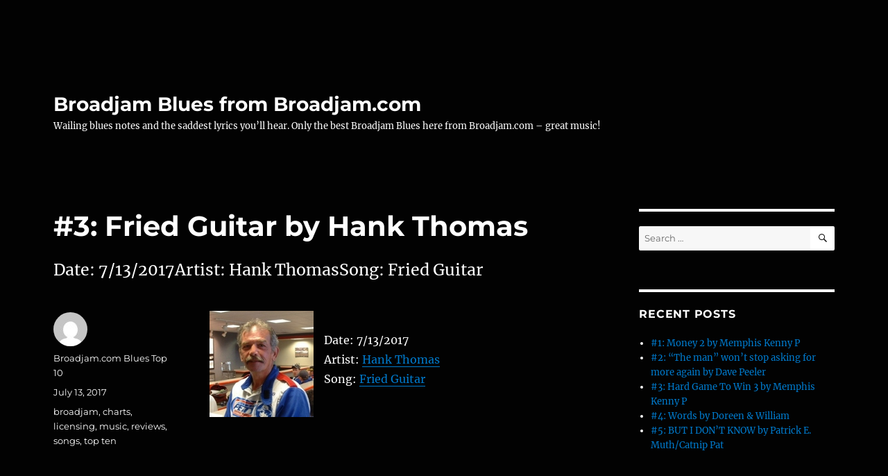

--- FILE ---
content_type: text/html; charset=UTF-8
request_url: https://broadjamblues.com/index.php/2017/07/13/3-fried-guitar-by-hank-thomas-14/
body_size: 42167
content:
<!DOCTYPE html>
<html lang="en-US" class="no-js">
<head>
	<meta charset="UTF-8">
	<meta name="viewport" content="width=device-width, initial-scale=1.0">
	<link rel="profile" href="https://gmpg.org/xfn/11">
		<script>
(function(html){html.className = html.className.replace(/\bno-js\b/,'js')})(document.documentElement);
//# sourceURL=twentysixteen_javascript_detection
</script>
<title>#3: Fried Guitar by Hank Thomas &#8211; Broadjam Blues from Broadjam.com</title>
<meta name='robots' content='max-image-preview:large' />
<link rel="alternate" type="application/rss+xml" title="Broadjam Blues from Broadjam.com &raquo; Feed" href="https://broadjamblues.com/index.php/feed/" />
<link rel="alternate" type="application/rss+xml" title="Broadjam Blues from Broadjam.com &raquo; Comments Feed" href="https://broadjamblues.com/index.php/comments/feed/" />
<link rel="alternate" title="oEmbed (JSON)" type="application/json+oembed" href="https://broadjamblues.com/index.php/wp-json/oembed/1.0/embed?url=https%3A%2F%2Fbroadjamblues.com%2Findex.php%2F2017%2F07%2F13%2F3-fried-guitar-by-hank-thomas-14%2F" />
<link rel="alternate" title="oEmbed (XML)" type="text/xml+oembed" href="https://broadjamblues.com/index.php/wp-json/oembed/1.0/embed?url=https%3A%2F%2Fbroadjamblues.com%2Findex.php%2F2017%2F07%2F13%2F3-fried-guitar-by-hank-thomas-14%2F&#038;format=xml" />
<style id='wp-img-auto-sizes-contain-inline-css'>
img:is([sizes=auto i],[sizes^="auto," i]){contain-intrinsic-size:3000px 1500px}
/*# sourceURL=wp-img-auto-sizes-contain-inline-css */
</style>
<style id='wp-emoji-styles-inline-css'>

	img.wp-smiley, img.emoji {
		display: inline !important;
		border: none !important;
		box-shadow: none !important;
		height: 1em !important;
		width: 1em !important;
		margin: 0 0.07em !important;
		vertical-align: -0.1em !important;
		background: none !important;
		padding: 0 !important;
	}
/*# sourceURL=wp-emoji-styles-inline-css */
</style>
<style id='wp-block-library-inline-css'>
:root{--wp-block-synced-color:#7a00df;--wp-block-synced-color--rgb:122,0,223;--wp-bound-block-color:var(--wp-block-synced-color);--wp-editor-canvas-background:#ddd;--wp-admin-theme-color:#007cba;--wp-admin-theme-color--rgb:0,124,186;--wp-admin-theme-color-darker-10:#006ba1;--wp-admin-theme-color-darker-10--rgb:0,107,160.5;--wp-admin-theme-color-darker-20:#005a87;--wp-admin-theme-color-darker-20--rgb:0,90,135;--wp-admin-border-width-focus:2px}@media (min-resolution:192dpi){:root{--wp-admin-border-width-focus:1.5px}}.wp-element-button{cursor:pointer}:root .has-very-light-gray-background-color{background-color:#eee}:root .has-very-dark-gray-background-color{background-color:#313131}:root .has-very-light-gray-color{color:#eee}:root .has-very-dark-gray-color{color:#313131}:root .has-vivid-green-cyan-to-vivid-cyan-blue-gradient-background{background:linear-gradient(135deg,#00d084,#0693e3)}:root .has-purple-crush-gradient-background{background:linear-gradient(135deg,#34e2e4,#4721fb 50%,#ab1dfe)}:root .has-hazy-dawn-gradient-background{background:linear-gradient(135deg,#faaca8,#dad0ec)}:root .has-subdued-olive-gradient-background{background:linear-gradient(135deg,#fafae1,#67a671)}:root .has-atomic-cream-gradient-background{background:linear-gradient(135deg,#fdd79a,#004a59)}:root .has-nightshade-gradient-background{background:linear-gradient(135deg,#330968,#31cdcf)}:root .has-midnight-gradient-background{background:linear-gradient(135deg,#020381,#2874fc)}:root{--wp--preset--font-size--normal:16px;--wp--preset--font-size--huge:42px}.has-regular-font-size{font-size:1em}.has-larger-font-size{font-size:2.625em}.has-normal-font-size{font-size:var(--wp--preset--font-size--normal)}.has-huge-font-size{font-size:var(--wp--preset--font-size--huge)}.has-text-align-center{text-align:center}.has-text-align-left{text-align:left}.has-text-align-right{text-align:right}.has-fit-text{white-space:nowrap!important}#end-resizable-editor-section{display:none}.aligncenter{clear:both}.items-justified-left{justify-content:flex-start}.items-justified-center{justify-content:center}.items-justified-right{justify-content:flex-end}.items-justified-space-between{justify-content:space-between}.screen-reader-text{border:0;clip-path:inset(50%);height:1px;margin:-1px;overflow:hidden;padding:0;position:absolute;width:1px;word-wrap:normal!important}.screen-reader-text:focus{background-color:#ddd;clip-path:none;color:#444;display:block;font-size:1em;height:auto;left:5px;line-height:normal;padding:15px 23px 14px;text-decoration:none;top:5px;width:auto;z-index:100000}html :where(.has-border-color){border-style:solid}html :where([style*=border-top-color]){border-top-style:solid}html :where([style*=border-right-color]){border-right-style:solid}html :where([style*=border-bottom-color]){border-bottom-style:solid}html :where([style*=border-left-color]){border-left-style:solid}html :where([style*=border-width]){border-style:solid}html :where([style*=border-top-width]){border-top-style:solid}html :where([style*=border-right-width]){border-right-style:solid}html :where([style*=border-bottom-width]){border-bottom-style:solid}html :where([style*=border-left-width]){border-left-style:solid}html :where(img[class*=wp-image-]){height:auto;max-width:100%}:where(figure){margin:0 0 1em}html :where(.is-position-sticky){--wp-admin--admin-bar--position-offset:var(--wp-admin--admin-bar--height,0px)}@media screen and (max-width:600px){html :where(.is-position-sticky){--wp-admin--admin-bar--position-offset:0px}}

/*# sourceURL=wp-block-library-inline-css */
</style><style id='global-styles-inline-css'>
:root{--wp--preset--aspect-ratio--square: 1;--wp--preset--aspect-ratio--4-3: 4/3;--wp--preset--aspect-ratio--3-4: 3/4;--wp--preset--aspect-ratio--3-2: 3/2;--wp--preset--aspect-ratio--2-3: 2/3;--wp--preset--aspect-ratio--16-9: 16/9;--wp--preset--aspect-ratio--9-16: 9/16;--wp--preset--color--black: #000000;--wp--preset--color--cyan-bluish-gray: #abb8c3;--wp--preset--color--white: #fff;--wp--preset--color--pale-pink: #f78da7;--wp--preset--color--vivid-red: #cf2e2e;--wp--preset--color--luminous-vivid-orange: #ff6900;--wp--preset--color--luminous-vivid-amber: #fcb900;--wp--preset--color--light-green-cyan: #7bdcb5;--wp--preset--color--vivid-green-cyan: #00d084;--wp--preset--color--pale-cyan-blue: #8ed1fc;--wp--preset--color--vivid-cyan-blue: #0693e3;--wp--preset--color--vivid-purple: #9b51e0;--wp--preset--color--dark-gray: #1a1a1a;--wp--preset--color--medium-gray: #686868;--wp--preset--color--light-gray: #e5e5e5;--wp--preset--color--blue-gray: #4d545c;--wp--preset--color--bright-blue: #007acc;--wp--preset--color--light-blue: #9adffd;--wp--preset--color--dark-brown: #402b30;--wp--preset--color--medium-brown: #774e24;--wp--preset--color--dark-red: #640c1f;--wp--preset--color--bright-red: #ff675f;--wp--preset--color--yellow: #ffef8e;--wp--preset--gradient--vivid-cyan-blue-to-vivid-purple: linear-gradient(135deg,rgb(6,147,227) 0%,rgb(155,81,224) 100%);--wp--preset--gradient--light-green-cyan-to-vivid-green-cyan: linear-gradient(135deg,rgb(122,220,180) 0%,rgb(0,208,130) 100%);--wp--preset--gradient--luminous-vivid-amber-to-luminous-vivid-orange: linear-gradient(135deg,rgb(252,185,0) 0%,rgb(255,105,0) 100%);--wp--preset--gradient--luminous-vivid-orange-to-vivid-red: linear-gradient(135deg,rgb(255,105,0) 0%,rgb(207,46,46) 100%);--wp--preset--gradient--very-light-gray-to-cyan-bluish-gray: linear-gradient(135deg,rgb(238,238,238) 0%,rgb(169,184,195) 100%);--wp--preset--gradient--cool-to-warm-spectrum: linear-gradient(135deg,rgb(74,234,220) 0%,rgb(151,120,209) 20%,rgb(207,42,186) 40%,rgb(238,44,130) 60%,rgb(251,105,98) 80%,rgb(254,248,76) 100%);--wp--preset--gradient--blush-light-purple: linear-gradient(135deg,rgb(255,206,236) 0%,rgb(152,150,240) 100%);--wp--preset--gradient--blush-bordeaux: linear-gradient(135deg,rgb(254,205,165) 0%,rgb(254,45,45) 50%,rgb(107,0,62) 100%);--wp--preset--gradient--luminous-dusk: linear-gradient(135deg,rgb(255,203,112) 0%,rgb(199,81,192) 50%,rgb(65,88,208) 100%);--wp--preset--gradient--pale-ocean: linear-gradient(135deg,rgb(255,245,203) 0%,rgb(182,227,212) 50%,rgb(51,167,181) 100%);--wp--preset--gradient--electric-grass: linear-gradient(135deg,rgb(202,248,128) 0%,rgb(113,206,126) 100%);--wp--preset--gradient--midnight: linear-gradient(135deg,rgb(2,3,129) 0%,rgb(40,116,252) 100%);--wp--preset--font-size--small: 13px;--wp--preset--font-size--medium: 20px;--wp--preset--font-size--large: 36px;--wp--preset--font-size--x-large: 42px;--wp--preset--spacing--20: 0.44rem;--wp--preset--spacing--30: 0.67rem;--wp--preset--spacing--40: 1rem;--wp--preset--spacing--50: 1.5rem;--wp--preset--spacing--60: 2.25rem;--wp--preset--spacing--70: 3.38rem;--wp--preset--spacing--80: 5.06rem;--wp--preset--shadow--natural: 6px 6px 9px rgba(0, 0, 0, 0.2);--wp--preset--shadow--deep: 12px 12px 50px rgba(0, 0, 0, 0.4);--wp--preset--shadow--sharp: 6px 6px 0px rgba(0, 0, 0, 0.2);--wp--preset--shadow--outlined: 6px 6px 0px -3px rgb(255, 255, 255), 6px 6px rgb(0, 0, 0);--wp--preset--shadow--crisp: 6px 6px 0px rgb(0, 0, 0);}:where(.is-layout-flex){gap: 0.5em;}:where(.is-layout-grid){gap: 0.5em;}body .is-layout-flex{display: flex;}.is-layout-flex{flex-wrap: wrap;align-items: center;}.is-layout-flex > :is(*, div){margin: 0;}body .is-layout-grid{display: grid;}.is-layout-grid > :is(*, div){margin: 0;}:where(.wp-block-columns.is-layout-flex){gap: 2em;}:where(.wp-block-columns.is-layout-grid){gap: 2em;}:where(.wp-block-post-template.is-layout-flex){gap: 1.25em;}:where(.wp-block-post-template.is-layout-grid){gap: 1.25em;}.has-black-color{color: var(--wp--preset--color--black) !important;}.has-cyan-bluish-gray-color{color: var(--wp--preset--color--cyan-bluish-gray) !important;}.has-white-color{color: var(--wp--preset--color--white) !important;}.has-pale-pink-color{color: var(--wp--preset--color--pale-pink) !important;}.has-vivid-red-color{color: var(--wp--preset--color--vivid-red) !important;}.has-luminous-vivid-orange-color{color: var(--wp--preset--color--luminous-vivid-orange) !important;}.has-luminous-vivid-amber-color{color: var(--wp--preset--color--luminous-vivid-amber) !important;}.has-light-green-cyan-color{color: var(--wp--preset--color--light-green-cyan) !important;}.has-vivid-green-cyan-color{color: var(--wp--preset--color--vivid-green-cyan) !important;}.has-pale-cyan-blue-color{color: var(--wp--preset--color--pale-cyan-blue) !important;}.has-vivid-cyan-blue-color{color: var(--wp--preset--color--vivid-cyan-blue) !important;}.has-vivid-purple-color{color: var(--wp--preset--color--vivid-purple) !important;}.has-black-background-color{background-color: var(--wp--preset--color--black) !important;}.has-cyan-bluish-gray-background-color{background-color: var(--wp--preset--color--cyan-bluish-gray) !important;}.has-white-background-color{background-color: var(--wp--preset--color--white) !important;}.has-pale-pink-background-color{background-color: var(--wp--preset--color--pale-pink) !important;}.has-vivid-red-background-color{background-color: var(--wp--preset--color--vivid-red) !important;}.has-luminous-vivid-orange-background-color{background-color: var(--wp--preset--color--luminous-vivid-orange) !important;}.has-luminous-vivid-amber-background-color{background-color: var(--wp--preset--color--luminous-vivid-amber) !important;}.has-light-green-cyan-background-color{background-color: var(--wp--preset--color--light-green-cyan) !important;}.has-vivid-green-cyan-background-color{background-color: var(--wp--preset--color--vivid-green-cyan) !important;}.has-pale-cyan-blue-background-color{background-color: var(--wp--preset--color--pale-cyan-blue) !important;}.has-vivid-cyan-blue-background-color{background-color: var(--wp--preset--color--vivid-cyan-blue) !important;}.has-vivid-purple-background-color{background-color: var(--wp--preset--color--vivid-purple) !important;}.has-black-border-color{border-color: var(--wp--preset--color--black) !important;}.has-cyan-bluish-gray-border-color{border-color: var(--wp--preset--color--cyan-bluish-gray) !important;}.has-white-border-color{border-color: var(--wp--preset--color--white) !important;}.has-pale-pink-border-color{border-color: var(--wp--preset--color--pale-pink) !important;}.has-vivid-red-border-color{border-color: var(--wp--preset--color--vivid-red) !important;}.has-luminous-vivid-orange-border-color{border-color: var(--wp--preset--color--luminous-vivid-orange) !important;}.has-luminous-vivid-amber-border-color{border-color: var(--wp--preset--color--luminous-vivid-amber) !important;}.has-light-green-cyan-border-color{border-color: var(--wp--preset--color--light-green-cyan) !important;}.has-vivid-green-cyan-border-color{border-color: var(--wp--preset--color--vivid-green-cyan) !important;}.has-pale-cyan-blue-border-color{border-color: var(--wp--preset--color--pale-cyan-blue) !important;}.has-vivid-cyan-blue-border-color{border-color: var(--wp--preset--color--vivid-cyan-blue) !important;}.has-vivid-purple-border-color{border-color: var(--wp--preset--color--vivid-purple) !important;}.has-vivid-cyan-blue-to-vivid-purple-gradient-background{background: var(--wp--preset--gradient--vivid-cyan-blue-to-vivid-purple) !important;}.has-light-green-cyan-to-vivid-green-cyan-gradient-background{background: var(--wp--preset--gradient--light-green-cyan-to-vivid-green-cyan) !important;}.has-luminous-vivid-amber-to-luminous-vivid-orange-gradient-background{background: var(--wp--preset--gradient--luminous-vivid-amber-to-luminous-vivid-orange) !important;}.has-luminous-vivid-orange-to-vivid-red-gradient-background{background: var(--wp--preset--gradient--luminous-vivid-orange-to-vivid-red) !important;}.has-very-light-gray-to-cyan-bluish-gray-gradient-background{background: var(--wp--preset--gradient--very-light-gray-to-cyan-bluish-gray) !important;}.has-cool-to-warm-spectrum-gradient-background{background: var(--wp--preset--gradient--cool-to-warm-spectrum) !important;}.has-blush-light-purple-gradient-background{background: var(--wp--preset--gradient--blush-light-purple) !important;}.has-blush-bordeaux-gradient-background{background: var(--wp--preset--gradient--blush-bordeaux) !important;}.has-luminous-dusk-gradient-background{background: var(--wp--preset--gradient--luminous-dusk) !important;}.has-pale-ocean-gradient-background{background: var(--wp--preset--gradient--pale-ocean) !important;}.has-electric-grass-gradient-background{background: var(--wp--preset--gradient--electric-grass) !important;}.has-midnight-gradient-background{background: var(--wp--preset--gradient--midnight) !important;}.has-small-font-size{font-size: var(--wp--preset--font-size--small) !important;}.has-medium-font-size{font-size: var(--wp--preset--font-size--medium) !important;}.has-large-font-size{font-size: var(--wp--preset--font-size--large) !important;}.has-x-large-font-size{font-size: var(--wp--preset--font-size--x-large) !important;}
/*# sourceURL=global-styles-inline-css */
</style>

<style id='classic-theme-styles-inline-css'>
/*! This file is auto-generated */
.wp-block-button__link{color:#fff;background-color:#32373c;border-radius:9999px;box-shadow:none;text-decoration:none;padding:calc(.667em + 2px) calc(1.333em + 2px);font-size:1.125em}.wp-block-file__button{background:#32373c;color:#fff;text-decoration:none}
/*# sourceURL=/wp-includes/css/classic-themes.min.css */
</style>
<link rel='stylesheet' id='twentysixteen-fonts-css' href='https://broadjamblues.com/wp-content/themes/twentysixteen/fonts/merriweather-plus-montserrat-plus-inconsolata.css?ver=20230328' media='all' />
<link rel='stylesheet' id='genericons-css' href='https://broadjamblues.com/wp-content/themes/twentysixteen/genericons/genericons.css?ver=20251101' media='all' />
<link rel='stylesheet' id='twentysixteen-style-css' href='https://broadjamblues.com/wp-content/themes/twentysixteen/style.css?ver=20251202' media='all' />
<style id='twentysixteen-style-inline-css'>

		/* Custom Page Background Color */
		.site {
			background-color: #020202;
		}

		mark,
		ins,
		button,
		button[disabled]:hover,
		button[disabled]:focus,
		input[type="button"],
		input[type="button"][disabled]:hover,
		input[type="button"][disabled]:focus,
		input[type="reset"],
		input[type="reset"][disabled]:hover,
		input[type="reset"][disabled]:focus,
		input[type="submit"],
		input[type="submit"][disabled]:hover,
		input[type="submit"][disabled]:focus,
		.menu-toggle.toggled-on,
		.menu-toggle.toggled-on:hover,
		.menu-toggle.toggled-on:focus,
		.pagination .prev,
		.pagination .next,
		.pagination .prev:hover,
		.pagination .prev:focus,
		.pagination .next:hover,
		.pagination .next:focus,
		.pagination .nav-links:before,
		.pagination .nav-links:after,
		.widget_calendar tbody a,
		.widget_calendar tbody a:hover,
		.widget_calendar tbody a:focus,
		.page-links a,
		.page-links a:hover,
		.page-links a:focus {
			color: #020202;
		}

		@media screen and (min-width: 56.875em) {
			.main-navigation ul ul li {
				background-color: #020202;
			}

			.main-navigation ul ul:after {
				border-top-color: #020202;
				border-bottom-color: #020202;
			}
		}
	

		/* Custom Main Text Color */
		body,
		blockquote cite,
		blockquote small,
		.main-navigation a,
		.menu-toggle,
		.dropdown-toggle,
		.social-navigation a,
		.post-navigation a,
		.pagination a:hover,
		.pagination a:focus,
		.widget-title a,
		.site-branding .site-title a,
		.entry-title a,
		.page-links > .page-links-title,
		.comment-author,
		.comment-reply-title small a:hover,
		.comment-reply-title small a:focus {
			color: #ffffff;
		}

		blockquote,
		.menu-toggle.toggled-on,
		.menu-toggle.toggled-on:hover,
		.menu-toggle.toggled-on:focus,
		.post-navigation,
		.post-navigation div + div,
		.pagination,
		.widget,
		.page-header,
		.page-links a,
		.comments-title,
		.comment-reply-title {
			border-color: #ffffff;
		}

		button,
		button[disabled]:hover,
		button[disabled]:focus,
		input[type="button"],
		input[type="button"][disabled]:hover,
		input[type="button"][disabled]:focus,
		input[type="reset"],
		input[type="reset"][disabled]:hover,
		input[type="reset"][disabled]:focus,
		input[type="submit"],
		input[type="submit"][disabled]:hover,
		input[type="submit"][disabled]:focus,
		.menu-toggle.toggled-on,
		.menu-toggle.toggled-on:hover,
		.menu-toggle.toggled-on:focus,
		.pagination:before,
		.pagination:after,
		.pagination .prev,
		.pagination .next,
		.page-links a {
			background-color: #ffffff;
		}

		/* Border Color */
		fieldset,
		pre,
		abbr,
		acronym,
		table,
		th,
		td,
		input[type="date"],
		input[type="time"],
		input[type="datetime-local"],
		input[type="week"],
		input[type="month"],
		input[type="text"],
		input[type="email"],
		input[type="url"],
		input[type="password"],
		input[type="search"],
		input[type="tel"],
		input[type="number"],
		textarea,
		.main-navigation li,
		.main-navigation .primary-menu,
		.menu-toggle,
		.dropdown-toggle:after,
		.social-navigation a,
		.image-navigation,
		.comment-navigation,
		.tagcloud a,
		.entry-content,
		.entry-summary,
		.page-links a,
		.page-links > span,
		.comment-list article,
		.comment-list .pingback,
		.comment-list .trackback,
		.comment-reply-link,
		.no-comments,
		.widecolumn .mu_register .mu_alert {
			border-color: rgba( 255, 255, 255, 0.2);
		}

		hr,
		code {
			background-color: rgba( 255, 255, 255, 0.2);
		}

		@media screen and (min-width: 56.875em) {
			.main-navigation ul ul,
			.main-navigation ul ul li {
				border-color: rgba( 255, 255, 255, 0.2);
			}

			.main-navigation ul ul:before {
				border-top-color: rgba( 255, 255, 255, 0.2);
				border-bottom-color: rgba( 255, 255, 255, 0.2);
			}
		}
	

		/* Custom Secondary Text Color */

		/**
		 * IE8 and earlier will drop any block with CSS3 selectors.
		 * Do not combine these styles with the next block.
		 */
		body:not(.search-results) .entry-summary {
			color: #ffffff;
		}

		blockquote,
		.post-password-form label,
		a:hover,
		a:focus,
		a:active,
		.post-navigation .meta-nav,
		.image-navigation,
		.comment-navigation,
		.widget_recent_entries .post-date,
		.widget_rss .rss-date,
		.widget_rss cite,
		.site-description,
		.author-bio,
		.entry-footer,
		.entry-footer a,
		.sticky-post,
		.taxonomy-description,
		.entry-caption,
		.comment-metadata,
		.pingback .edit-link,
		.comment-metadata a,
		.pingback .comment-edit-link,
		.comment-form label,
		.comment-notes,
		.comment-awaiting-moderation,
		.logged-in-as,
		.form-allowed-tags,
		.site-info,
		.site-info a,
		.wp-caption .wp-caption-text,
		.gallery-caption,
		.widecolumn label,
		.widecolumn .mu_register label {
			color: #ffffff;
		}

		.widget_calendar tbody a:hover,
		.widget_calendar tbody a:focus {
			background-color: #ffffff;
		}
	
/*# sourceURL=twentysixteen-style-inline-css */
</style>
<link rel='stylesheet' id='twentysixteen-block-style-css' href='https://broadjamblues.com/wp-content/themes/twentysixteen/css/blocks.css?ver=20240817' media='all' />
<script src="https://broadjamblues.com/wp-includes/js/jquery/jquery.min.js?ver=3.7.1" id="jquery-core-js"></script>
<script src="https://broadjamblues.com/wp-includes/js/jquery/jquery-migrate.min.js?ver=3.4.1" id="jquery-migrate-js"></script>
<script id="twentysixteen-script-js-extra">
var screenReaderText = {"expand":"expand child menu","collapse":"collapse child menu"};
//# sourceURL=twentysixteen-script-js-extra
</script>
<script src="https://broadjamblues.com/wp-content/themes/twentysixteen/js/functions.js?ver=20230629" id="twentysixteen-script-js" defer data-wp-strategy="defer"></script>
<link rel="https://api.w.org/" href="https://broadjamblues.com/index.php/wp-json/" /><link rel="alternate" title="JSON" type="application/json" href="https://broadjamblues.com/index.php/wp-json/wp/v2/posts/3741" /><link rel="EditURI" type="application/rsd+xml" title="RSD" href="https://broadjamblues.com/xmlrpc.php?rsd" />
<meta name="generator" content="WordPress 6.9" />
<link rel="canonical" href="https://broadjamblues.com/index.php/2017/07/13/3-fried-guitar-by-hank-thomas-14/" />
<link rel='shortlink' href='https://broadjamblues.com/?p=3741' />
<style>.recentcomments a{display:inline !important;padding:0 !important;margin:0 !important;}</style><style id="custom-background-css">
body.custom-background { background-color: #020202; }
</style>
	</head>

<body class="wp-singular post-template-default single single-post postid-3741 single-format-standard custom-background wp-embed-responsive wp-theme-twentysixteen">
<div id="page" class="site">
	<div class="site-inner">
		<a class="skip-link screen-reader-text" href="#content">
			Skip to content		</a>

		<header id="masthead" class="site-header">
			<div class="site-header-main">
				<div class="site-branding">
											<p class="site-title"><a href="https://broadjamblues.com/" rel="home" >Broadjam Blues from Broadjam.com</a></p>
												<p class="site-description">Wailing blues notes and the saddest lyrics you&#8217;ll hear. Only the best Broadjam Blues here from Broadjam.com &#8211; great music!</p>
									</div><!-- .site-branding -->

							</div><!-- .site-header-main -->

					</header><!-- .site-header -->

		<div id="content" class="site-content">

<div id="primary" class="content-area">
	<main id="main" class="site-main">
		
<article id="post-3741" class="post-3741 post type-post status-publish format-standard hentry category-top-ten-songs tag-broadjam tag-charts tag-licensing tag-music tag-reviews tag-songs tag-top-ten">
	<header class="entry-header">
		<h1 class="entry-title">#3: Fried Guitar by Hank Thomas</h1>	</header><!-- .entry-header -->

				<div class="entry-summary">
				<p>Date: 7/13/2017Artist: Hank ThomasSong: Fried Guitar</p>
			</div><!-- .entry-summary -->
			
	
	<div class="entry-content">
		<p><img decoding="async" style="margin-right:15px" align="left" border="0" width="150" height="150" src="http://usrimgs.broadjam.com/57/57027/tmb_150x150_57027_95904.jpg" title="Fried Guitar by Hank Thomas" alt="Fried Guitar by Hank Thomas" /></p>
<p>Date: 7/13/2017<br />Artist: <a href="http://www.broadjam.com/HankThomas" >Hank Thomas</a><br />Song: <a href="http://www.broadjam.com/artists/songs.php?artistID=35533&#038;mediaID=702442">Fried Guitar</a></p>
	</div><!-- .entry-content -->

	<footer class="entry-footer">
		<span class="byline"><img alt='' src='https://secure.gravatar.com/avatar/7b81b5b8ad1df1c174517f21ab787680a6a080fb79f6f99777ecea71af87090e?s=49&#038;d=mm&#038;r=g' srcset='https://secure.gravatar.com/avatar/7b81b5b8ad1df1c174517f21ab787680a6a080fb79f6f99777ecea71af87090e?s=98&#038;d=mm&#038;r=g 2x' class='avatar avatar-49 photo' height='49' width='49' decoding='async'/><span class="screen-reader-text">Author </span><span class="author vcard"><a class="url fn n" href="https://broadjamblues.com/index.php/author/broadjam-com-blues-top-10/">Broadjam.com Blues Top 10</a></span></span><span class="posted-on"><span class="screen-reader-text">Posted on </span><a href="https://broadjamblues.com/index.php/2017/07/13/3-fried-guitar-by-hank-thomas-14/" rel="bookmark"><time class="entry-date published updated" datetime="2017-07-13T12:10:17+00:00">July 13, 2017</time></a></span><span class="tags-links"><span class="screen-reader-text">Tags </span><a href="https://broadjamblues.com/index.php/tag/broadjam/" rel="tag">broadjam</a>, <a href="https://broadjamblues.com/index.php/tag/charts/" rel="tag">charts</a>, <a href="https://broadjamblues.com/index.php/tag/licensing/" rel="tag">licensing</a>, <a href="https://broadjamblues.com/index.php/tag/music/" rel="tag">music</a>, <a href="https://broadjamblues.com/index.php/tag/reviews/" rel="tag">reviews</a>, <a href="https://broadjamblues.com/index.php/tag/songs/" rel="tag">songs</a>, <a href="https://broadjamblues.com/index.php/tag/top-ten/" rel="tag">top ten</a></span>			</footer><!-- .entry-footer -->
</article><!-- #post-3741 -->

	<nav class="navigation post-navigation" aria-label="Posts">
		<h2 class="screen-reader-text">Post navigation</h2>
		<div class="nav-links"><div class="nav-previous"><a href="https://broadjamblues.com/index.php/2017/07/13/4-fire-loves-wind-by-adam-avery-4/" rel="prev"><span class="meta-nav" aria-hidden="true">Previous</span> <span class="screen-reader-text">Previous post:</span> <span class="post-title">#4: Fire Loves Wind by Adam Avery</span></a></div><div class="nav-next"><a href="https://broadjamblues.com/index.php/2017/07/13/2-sell-me-out-instrumental-by-dede-wedekind-2/" rel="next"><span class="meta-nav" aria-hidden="true">Next</span> <span class="screen-reader-text">Next post:</span> <span class="post-title">#2: Sell Me Out Instrumental by DeDe WedeKind</span></a></div></div>
	</nav>
	</main><!-- .site-main -->

	
</div><!-- .content-area -->


	<aside id="secondary" class="sidebar widget-area">
		<section id="search-2" class="widget widget_search">
<form role="search" method="get" class="search-form" action="https://broadjamblues.com/">
	<label>
		<span class="screen-reader-text">
			Search for:		</span>
		<input type="search" class="search-field" placeholder="Search &hellip;" value="" name="s" />
	</label>
	<button type="submit" class="search-submit"><span class="screen-reader-text">
		Search	</span></button>
</form>
</section>
		<section id="recent-posts-2" class="widget widget_recent_entries">
		<h2 class="widget-title">Recent Posts</h2><nav aria-label="Recent Posts">
		<ul>
											<li>
					<a href="https://broadjamblues.com/index.php/2026/01/16/1-money-2-by-memphis-kenny-p-18/">#1: Money 2 by Memphis Kenny P</a>
									</li>
											<li>
					<a href="https://broadjamblues.com/index.php/2026/01/16/2-the-man-wont-stop-asking-for-more-again-by-dave-peeler-110/">#2: &#8220;The man&#8221; won&#8217;t stop asking for more again by Dave Peeler</a>
									</li>
											<li>
					<a href="https://broadjamblues.com/index.php/2026/01/16/3-hard-game-to-win-3-by-memphis-kenny-p-46/">#3: Hard Game To Win 3 by Memphis Kenny P</a>
									</li>
											<li>
					<a href="https://broadjamblues.com/index.php/2026/01/16/4-words-by-doreen-william/">#4: Words by Doreen &amp; William</a>
									</li>
											<li>
					<a href="https://broadjamblues.com/index.php/2026/01/16/5-but-i-dont-know-by-patrick-e-muth-catnip-pat-23/">#5: BUT I DON&#8217;T KNOW by Patrick E. Muth/Catnip Pat</a>
									</li>
					</ul>

		</nav></section><section id="recent-comments-2" class="widget widget_recent_comments"><h2 class="widget-title">Recent Comments</h2><nav aria-label="Recent Comments"><ul id="recentcomments"></ul></nav></section><section id="archives-2" class="widget widget_archive"><h2 class="widget-title">Archives</h2><nav aria-label="Archives">
			<ul>
					<li><a href='https://broadjamblues.com/index.php/2026/01/'>January 2026</a></li>
	<li><a href='https://broadjamblues.com/index.php/2025/12/'>December 2025</a></li>
	<li><a href='https://broadjamblues.com/index.php/2025/11/'>November 2025</a></li>
	<li><a href='https://broadjamblues.com/index.php/2025/10/'>October 2025</a></li>
	<li><a href='https://broadjamblues.com/index.php/2025/09/'>September 2025</a></li>
	<li><a href='https://broadjamblues.com/index.php/2025/08/'>August 2025</a></li>
	<li><a href='https://broadjamblues.com/index.php/2025/07/'>July 2025</a></li>
	<li><a href='https://broadjamblues.com/index.php/2025/06/'>June 2025</a></li>
	<li><a href='https://broadjamblues.com/index.php/2025/05/'>May 2025</a></li>
	<li><a href='https://broadjamblues.com/index.php/2025/04/'>April 2025</a></li>
	<li><a href='https://broadjamblues.com/index.php/2025/03/'>March 2025</a></li>
	<li><a href='https://broadjamblues.com/index.php/2025/02/'>February 2025</a></li>
	<li><a href='https://broadjamblues.com/index.php/2025/01/'>January 2025</a></li>
	<li><a href='https://broadjamblues.com/index.php/2024/12/'>December 2024</a></li>
	<li><a href='https://broadjamblues.com/index.php/2024/11/'>November 2024</a></li>
	<li><a href='https://broadjamblues.com/index.php/2024/10/'>October 2024</a></li>
	<li><a href='https://broadjamblues.com/index.php/2024/09/'>September 2024</a></li>
	<li><a href='https://broadjamblues.com/index.php/2024/08/'>August 2024</a></li>
	<li><a href='https://broadjamblues.com/index.php/2024/07/'>July 2024</a></li>
	<li><a href='https://broadjamblues.com/index.php/2024/06/'>June 2024</a></li>
	<li><a href='https://broadjamblues.com/index.php/2024/05/'>May 2024</a></li>
	<li><a href='https://broadjamblues.com/index.php/2024/04/'>April 2024</a></li>
	<li><a href='https://broadjamblues.com/index.php/2024/03/'>March 2024</a></li>
	<li><a href='https://broadjamblues.com/index.php/2024/02/'>February 2024</a></li>
	<li><a href='https://broadjamblues.com/index.php/2024/01/'>January 2024</a></li>
	<li><a href='https://broadjamblues.com/index.php/2023/12/'>December 2023</a></li>
	<li><a href='https://broadjamblues.com/index.php/2023/11/'>November 2023</a></li>
	<li><a href='https://broadjamblues.com/index.php/2023/10/'>October 2023</a></li>
	<li><a href='https://broadjamblues.com/index.php/2023/09/'>September 2023</a></li>
	<li><a href='https://broadjamblues.com/index.php/2023/08/'>August 2023</a></li>
	<li><a href='https://broadjamblues.com/index.php/2023/07/'>July 2023</a></li>
	<li><a href='https://broadjamblues.com/index.php/2023/06/'>June 2023</a></li>
	<li><a href='https://broadjamblues.com/index.php/2023/05/'>May 2023</a></li>
	<li><a href='https://broadjamblues.com/index.php/2023/04/'>April 2023</a></li>
	<li><a href='https://broadjamblues.com/index.php/2023/03/'>March 2023</a></li>
	<li><a href='https://broadjamblues.com/index.php/2023/02/'>February 2023</a></li>
	<li><a href='https://broadjamblues.com/index.php/2023/01/'>January 2023</a></li>
	<li><a href='https://broadjamblues.com/index.php/2022/12/'>December 2022</a></li>
	<li><a href='https://broadjamblues.com/index.php/2022/11/'>November 2022</a></li>
	<li><a href='https://broadjamblues.com/index.php/2022/10/'>October 2022</a></li>
	<li><a href='https://broadjamblues.com/index.php/2022/09/'>September 2022</a></li>
	<li><a href='https://broadjamblues.com/index.php/2022/08/'>August 2022</a></li>
	<li><a href='https://broadjamblues.com/index.php/2022/07/'>July 2022</a></li>
	<li><a href='https://broadjamblues.com/index.php/2022/05/'>May 2022</a></li>
	<li><a href='https://broadjamblues.com/index.php/2022/04/'>April 2022</a></li>
	<li><a href='https://broadjamblues.com/index.php/2022/03/'>March 2022</a></li>
	<li><a href='https://broadjamblues.com/index.php/2022/02/'>February 2022</a></li>
	<li><a href='https://broadjamblues.com/index.php/2021/09/'>September 2021</a></li>
	<li><a href='https://broadjamblues.com/index.php/2021/08/'>August 2021</a></li>
	<li><a href='https://broadjamblues.com/index.php/2021/07/'>July 2021</a></li>
	<li><a href='https://broadjamblues.com/index.php/2021/06/'>June 2021</a></li>
	<li><a href='https://broadjamblues.com/index.php/2021/05/'>May 2021</a></li>
	<li><a href='https://broadjamblues.com/index.php/2021/04/'>April 2021</a></li>
	<li><a href='https://broadjamblues.com/index.php/2021/03/'>March 2021</a></li>
	<li><a href='https://broadjamblues.com/index.php/2021/02/'>February 2021</a></li>
	<li><a href='https://broadjamblues.com/index.php/2021/01/'>January 2021</a></li>
	<li><a href='https://broadjamblues.com/index.php/2020/12/'>December 2020</a></li>
	<li><a href='https://broadjamblues.com/index.php/2020/11/'>November 2020</a></li>
	<li><a href='https://broadjamblues.com/index.php/2020/10/'>October 2020</a></li>
	<li><a href='https://broadjamblues.com/index.php/2020/09/'>September 2020</a></li>
	<li><a href='https://broadjamblues.com/index.php/2020/08/'>August 2020</a></li>
	<li><a href='https://broadjamblues.com/index.php/2020/07/'>July 2020</a></li>
	<li><a href='https://broadjamblues.com/index.php/2020/06/'>June 2020</a></li>
	<li><a href='https://broadjamblues.com/index.php/2020/05/'>May 2020</a></li>
	<li><a href='https://broadjamblues.com/index.php/2020/04/'>April 2020</a></li>
	<li><a href='https://broadjamblues.com/index.php/2020/03/'>March 2020</a></li>
	<li><a href='https://broadjamblues.com/index.php/2020/02/'>February 2020</a></li>
	<li><a href='https://broadjamblues.com/index.php/2020/01/'>January 2020</a></li>
	<li><a href='https://broadjamblues.com/index.php/2019/12/'>December 2019</a></li>
	<li><a href='https://broadjamblues.com/index.php/2019/11/'>November 2019</a></li>
	<li><a href='https://broadjamblues.com/index.php/2019/10/'>October 2019</a></li>
	<li><a href='https://broadjamblues.com/index.php/2019/09/'>September 2019</a></li>
	<li><a href='https://broadjamblues.com/index.php/2019/08/'>August 2019</a></li>
	<li><a href='https://broadjamblues.com/index.php/2019/07/'>July 2019</a></li>
	<li><a href='https://broadjamblues.com/index.php/2019/06/'>June 2019</a></li>
	<li><a href='https://broadjamblues.com/index.php/2019/05/'>May 2019</a></li>
	<li><a href='https://broadjamblues.com/index.php/2019/04/'>April 2019</a></li>
	<li><a href='https://broadjamblues.com/index.php/2019/03/'>March 2019</a></li>
	<li><a href='https://broadjamblues.com/index.php/2019/02/'>February 2019</a></li>
	<li><a href='https://broadjamblues.com/index.php/2019/01/'>January 2019</a></li>
	<li><a href='https://broadjamblues.com/index.php/2018/12/'>December 2018</a></li>
	<li><a href='https://broadjamblues.com/index.php/2018/11/'>November 2018</a></li>
	<li><a href='https://broadjamblues.com/index.php/2018/10/'>October 2018</a></li>
	<li><a href='https://broadjamblues.com/index.php/2018/09/'>September 2018</a></li>
	<li><a href='https://broadjamblues.com/index.php/2018/08/'>August 2018</a></li>
	<li><a href='https://broadjamblues.com/index.php/2018/07/'>July 2018</a></li>
	<li><a href='https://broadjamblues.com/index.php/2018/06/'>June 2018</a></li>
	<li><a href='https://broadjamblues.com/index.php/2018/05/'>May 2018</a></li>
	<li><a href='https://broadjamblues.com/index.php/2018/04/'>April 2018</a></li>
	<li><a href='https://broadjamblues.com/index.php/2018/03/'>March 2018</a></li>
	<li><a href='https://broadjamblues.com/index.php/2018/02/'>February 2018</a></li>
	<li><a href='https://broadjamblues.com/index.php/2018/01/'>January 2018</a></li>
	<li><a href='https://broadjamblues.com/index.php/2017/12/'>December 2017</a></li>
	<li><a href='https://broadjamblues.com/index.php/2017/11/'>November 2017</a></li>
	<li><a href='https://broadjamblues.com/index.php/2017/10/'>October 2017</a></li>
	<li><a href='https://broadjamblues.com/index.php/2017/09/'>September 2017</a></li>
	<li><a href='https://broadjamblues.com/index.php/2017/08/'>August 2017</a></li>
	<li><a href='https://broadjamblues.com/index.php/2017/07/'>July 2017</a></li>
	<li><a href='https://broadjamblues.com/index.php/2017/06/'>June 2017</a></li>
	<li><a href='https://broadjamblues.com/index.php/2017/05/'>May 2017</a></li>
	<li><a href='https://broadjamblues.com/index.php/2017/04/'>April 2017</a></li>
	<li><a href='https://broadjamblues.com/index.php/2017/03/'>March 2017</a></li>
	<li><a href='https://broadjamblues.com/index.php/2017/02/'>February 2017</a></li>
	<li><a href='https://broadjamblues.com/index.php/2017/01/'>January 2017</a></li>
			</ul>

			</nav></section><section id="categories-2" class="widget widget_categories"><h2 class="widget-title">Categories</h2><nav aria-label="Categories">
			<ul>
					<li class="cat-item cat-item-3"><a href="https://broadjamblues.com/index.php/category/top-ten-songs/">Top Ten Songs</a>
</li>
			</ul>

			</nav></section><section id="meta-2" class="widget widget_meta"><h2 class="widget-title">Meta</h2><nav aria-label="Meta">
		<ul>
						<li><a href="https://broadjamblues.com/wp-login.php">Log in</a></li>
			<li><a href="https://broadjamblues.com/index.php/feed/">Entries feed</a></li>
			<li><a href="https://broadjamblues.com/index.php/comments/feed/">Comments feed</a></li>

			<li><a href="https://wordpress.org/">WordPress.org</a></li>
		</ul>

		</nav></section>	</aside><!-- .sidebar .widget-area -->

		</div><!-- .site-content -->

		<footer id="colophon" class="site-footer">
			
			
			<div class="site-info">
								<span class="site-title"><a href="https://broadjamblues.com/" rel="home">Broadjam Blues from Broadjam.com</a></span>
								<a href="https://wordpress.org/" class="imprint">
					Proudly powered by WordPress				</a>
			</div><!-- .site-info -->
		</footer><!-- .site-footer -->
	</div><!-- .site-inner -->
</div><!-- .site -->

<script type="speculationrules">
{"prefetch":[{"source":"document","where":{"and":[{"href_matches":"/*"},{"not":{"href_matches":["/wp-*.php","/wp-admin/*","/wp-content/uploads/*","/wp-content/*","/wp-content/plugins/*","/wp-content/themes/twentysixteen/*","/*\\?(.+)"]}},{"not":{"selector_matches":"a[rel~=\"nofollow\"]"}},{"not":{"selector_matches":".no-prefetch, .no-prefetch a"}}]},"eagerness":"conservative"}]}
</script>
<script id="wp-emoji-settings" type="application/json">
{"baseUrl":"https://s.w.org/images/core/emoji/17.0.2/72x72/","ext":".png","svgUrl":"https://s.w.org/images/core/emoji/17.0.2/svg/","svgExt":".svg","source":{"concatemoji":"https://broadjamblues.com/wp-includes/js/wp-emoji-release.min.js?ver=6.9"}}
</script>
<script type="module">
/*! This file is auto-generated */
const a=JSON.parse(document.getElementById("wp-emoji-settings").textContent),o=(window._wpemojiSettings=a,"wpEmojiSettingsSupports"),s=["flag","emoji"];function i(e){try{var t={supportTests:e,timestamp:(new Date).valueOf()};sessionStorage.setItem(o,JSON.stringify(t))}catch(e){}}function c(e,t,n){e.clearRect(0,0,e.canvas.width,e.canvas.height),e.fillText(t,0,0);t=new Uint32Array(e.getImageData(0,0,e.canvas.width,e.canvas.height).data);e.clearRect(0,0,e.canvas.width,e.canvas.height),e.fillText(n,0,0);const a=new Uint32Array(e.getImageData(0,0,e.canvas.width,e.canvas.height).data);return t.every((e,t)=>e===a[t])}function p(e,t){e.clearRect(0,0,e.canvas.width,e.canvas.height),e.fillText(t,0,0);var n=e.getImageData(16,16,1,1);for(let e=0;e<n.data.length;e++)if(0!==n.data[e])return!1;return!0}function u(e,t,n,a){switch(t){case"flag":return n(e,"\ud83c\udff3\ufe0f\u200d\u26a7\ufe0f","\ud83c\udff3\ufe0f\u200b\u26a7\ufe0f")?!1:!n(e,"\ud83c\udde8\ud83c\uddf6","\ud83c\udde8\u200b\ud83c\uddf6")&&!n(e,"\ud83c\udff4\udb40\udc67\udb40\udc62\udb40\udc65\udb40\udc6e\udb40\udc67\udb40\udc7f","\ud83c\udff4\u200b\udb40\udc67\u200b\udb40\udc62\u200b\udb40\udc65\u200b\udb40\udc6e\u200b\udb40\udc67\u200b\udb40\udc7f");case"emoji":return!a(e,"\ud83e\u1fac8")}return!1}function f(e,t,n,a){let r;const o=(r="undefined"!=typeof WorkerGlobalScope&&self instanceof WorkerGlobalScope?new OffscreenCanvas(300,150):document.createElement("canvas")).getContext("2d",{willReadFrequently:!0}),s=(o.textBaseline="top",o.font="600 32px Arial",{});return e.forEach(e=>{s[e]=t(o,e,n,a)}),s}function r(e){var t=document.createElement("script");t.src=e,t.defer=!0,document.head.appendChild(t)}a.supports={everything:!0,everythingExceptFlag:!0},new Promise(t=>{let n=function(){try{var e=JSON.parse(sessionStorage.getItem(o));if("object"==typeof e&&"number"==typeof e.timestamp&&(new Date).valueOf()<e.timestamp+604800&&"object"==typeof e.supportTests)return e.supportTests}catch(e){}return null}();if(!n){if("undefined"!=typeof Worker&&"undefined"!=typeof OffscreenCanvas&&"undefined"!=typeof URL&&URL.createObjectURL&&"undefined"!=typeof Blob)try{var e="postMessage("+f.toString()+"("+[JSON.stringify(s),u.toString(),c.toString(),p.toString()].join(",")+"));",a=new Blob([e],{type:"text/javascript"});const r=new Worker(URL.createObjectURL(a),{name:"wpTestEmojiSupports"});return void(r.onmessage=e=>{i(n=e.data),r.terminate(),t(n)})}catch(e){}i(n=f(s,u,c,p))}t(n)}).then(e=>{for(const n in e)a.supports[n]=e[n],a.supports.everything=a.supports.everything&&a.supports[n],"flag"!==n&&(a.supports.everythingExceptFlag=a.supports.everythingExceptFlag&&a.supports[n]);var t;a.supports.everythingExceptFlag=a.supports.everythingExceptFlag&&!a.supports.flag,a.supports.everything||((t=a.source||{}).concatemoji?r(t.concatemoji):t.wpemoji&&t.twemoji&&(r(t.twemoji),r(t.wpemoji)))});
//# sourceURL=https://broadjamblues.com/wp-includes/js/wp-emoji-loader.min.js
</script>
</body>
</html>
